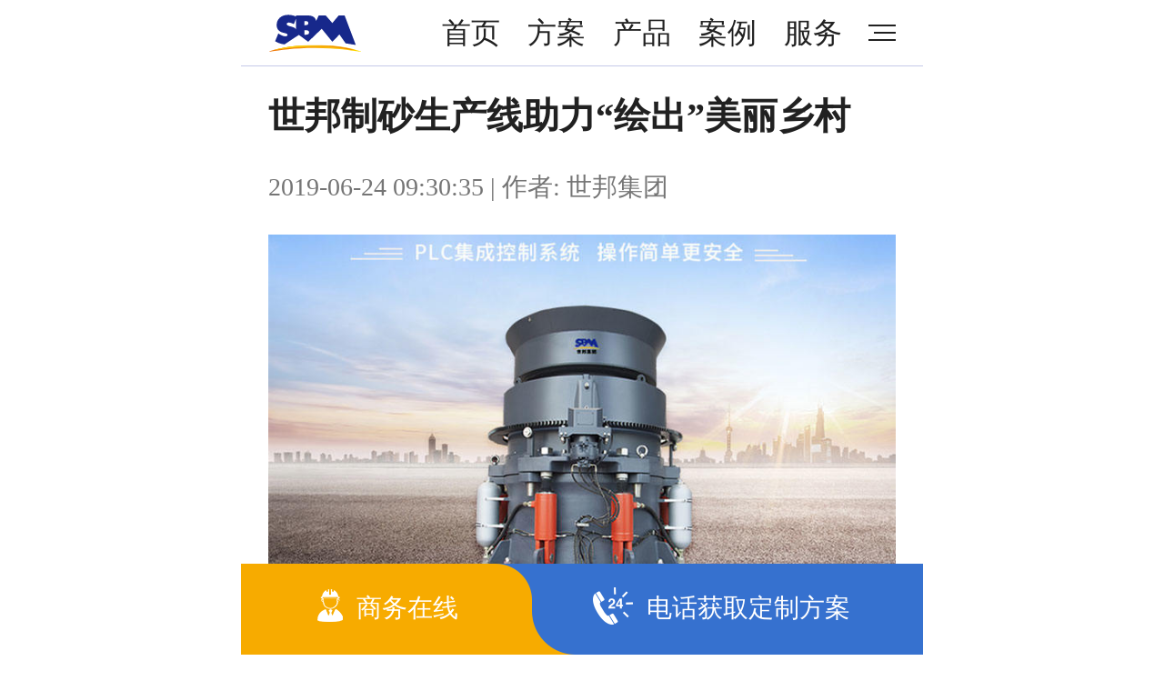

--- FILE ---
content_type: text/html
request_url: https://m.shibangchina.com/dongtai/342.html
body_size: 5908
content:
<!doctype html>
<html lang="zh_CN">
<head>
<meta http-equiv="Content-Type" content="text/html; charset=utf-8" />
<meta name="viewport" content="width=device-width,initial-scale=1,minimum-scale=1,maximum-scale=1,user-scalable=no,minimal-ui,viewport-fit=cover" />
<meta http-equiv=X-UA-Compatible content="IE=edge">
<meta name="apple-mobile-web-app-capable" content="yes" />
<meta name="apple-touch-fullscreen" content="yes" />
<meta name="applicable-device" content="mobile" />
<link rel="canonical" href="https://m.shibangchina.com/dongtai/342.html" />
<link href="/images/favicon.ico" rel="icon"  type="image/x-icon">
<title> 世邦制砂生产线助力“绘出”美丽乡村</title>
<meta name="keywords" content="制砂机,破碎机" />
<meta name="description" content="在砂石骨料大量紧缺的今天，不管是天然砂还是人工砂都大受欢迎。但是明眼人都知道，单单依靠天然砂去维持国家城镇化建设，无异于天方夜谭，因此，人工砂制砂生产线设备在砂石行业广受" />
<script type="text/javascript">!function(n){var e=n.document,t=e.documentElement,i=750,d=i/100,o="orientationchange"in n?"orientationchange":"resize",a=function(){var n=t.clientWidth||320;n>750&&(n=750);t.style.fontSize=n/d+"px"};e.addEventListener&&(n.addEventListener(o,a,!1),e.addEventListener("DOMContentLoaded",a,!1))}(window);</script>
<link rel="stylesheet" href="/skin/2019/css/style-rem.css" />
<!--360-->
<meta property="og:type" content="article"/>
<meta property="og:image" content="https://m.shibangchina.com/d/file/dongtai/2019-04-26/f6a21b3ab50baf7f64dccccc5a1498e9.jpg"/>
<meta property="og:release_date" content="2019-06-24 09:30:35"/>
<meta property="og:title" content=" 世邦制砂生产线助力“绘出”美丽乡村"/>
<meta property="og:description" content="在砂石骨料大量紧缺的今天，不管是天然砂还是人工砂都大受欢迎。但是明眼人都知道，单单依靠天然砂去维持国家城镇化建设，无异于天方夜谭，因此，人工砂制砂生产线设备在砂石行业广受"/>
<meta name="referrer" content="no-referrer-when-downgrade">
<!-- Google Tag Manager
<script>(function(w,d,s,l,i){w[l]=w[l]||[];w[l].push({'gtm.start':
new Date().getTime(),event:'gtm.js'});var f=d.getElementsByTagName(s)[0],
j=d.createElement(s),dl=l!='dataLayer'?'&l='+l:'';j.async=true;j.src=
'https://www.googletagmanager.com/gtm.js?id='+i+dl;f.parentNode.insertBefore(j,f);
})(window,document,'script','dataLayer','GTM-T9MV8R');</script> -->
<!-- End Google Tag Manager -->
<script>
var _hmt = _hmt || [];
(function() {
  var hm = document.createElement("script");
  hm.src = "https://hm.baidu.com/hm.js?896396cbedd276fbd880f3310b06d244";
  var s = document.getElementsByTagName("script")[0]; 
  s.parentNode.insertBefore(hm, s);
})();
</script>
<script>
var _hmt = _hmt || [];
(function() {
  var hm = document.createElement("script");
  hm.src = "https://hm.baidu.com/hm.js?a54889fbf1166c2ce95e09abcecb85d8";
  var s = document.getElementsByTagName("script")[0]; 
  s.parentNode.insertBefore(hm, s);
})();
</script>
<script type="text/javascript">
        window._agl = window._agl || [];
        (function () {
            _agl.push(
                ['production', '_f7L2XwGXjyszb4d1e2oxPybgD']
            );
            (function () {
                var agl = document.createElement('script');
                agl.type = 'text/javascript';
                agl.async = true;
                agl.src = 'https://fxgate.baidu.com/angelia/fcagl.js?production=_f7L2XwGXjyszb4d1e2oxPybgD';
                var s = document.getElementsByTagName('script')[0];
                s.parentNode.insertBefore(agl, s);
            })();
        })();
</script>
 <!-- 易方达SDK-->
   <!--<script type="text/javascript" src="/js/yfd/AnalysysAgent_Encrypt.min.js"></script>
   <script type="text/javascript" src="/js/yfd/AnalysysAgent_GBK.min.js"></script>
   <script type="text/javascript" src="/js/yfd/AnalysysAgent_PageViewStayTime.min.js"></script>
   <script type="text/javascript" src="/js/yfd/initSdk.js"></script>
   <script type="text/javascript" src="/js/yfd/AnalysysAgent_JS_SDK.min.js"></script>-->
   <!--易方达SDK -->
    <!-- dmt start -->
    <script type="text/javascript" src="//zlkcdn.shibangchina.com/dmt/js/dmt_js_sdk.min.js"></script>
    <script type="text/javascript" src="//zlkcdn.shibangchina.com/dmt/js/zoos_trace.js"></script>
    <script type="text/javascript" src="//zlkcdn.shibangchina.com/dmt/js/virtualid.js"></script>
    <script type="text/javascript" src="//zlkcdn.shibangchina.com/dmt/js/wechat_trace.js"></script> 
    <!-- dmt end -->
</head>
<body>
<header class="container">
<div class="row">
<div class="col-3" id="logo"><a href="/"><img class="img-fluid" src="/d/images/logo.svg" data-retina="true" alt="世邦集团logo"></a></div>
<div class="col-9" id="nav">
<ul class="show">
<li>
<a href="/">首页</a>
</li><li>
<a href="/business/">方案</a>
</li><li>
<a href="/chanpin/">产品</a>
</li><li>
<a href="/anli/">案例</a>
</li><li>
<a href="/about/service.html">服务</a>
</li><li>
<a class="cmn-toggle-switch cmn-toggle-switch__rot close" href="javascript:void(0);"><span>Menu Mobile</span></a>
</li>
</ul>
<div class="main-menu">               
<ul>
<li><a class="close" id="close" type="button" aria-label="Close"><span><img class="img-fluid" src="/skin/2019/images/nav.png" alt="导航"></span><span>导航菜单</span></a></li><li>
<a href="/">首页</a></li><li>
<a href="/business/">工艺方案</a></li><li>
<a href="/chanpin/">产品中心</a></li><li>
<a href="/anli/">客户案例</a></li><li>
<a href="/news/">新闻中心</a></li><li>
<a href="/shipin/">视频中心</a></li><li>
<a href="/wuliao/">物料加工</a></li><li>
<a href="/about/">关于我们</a></li><li>
<a href="/contact.html">联系我们</a></li><li>
<a class="close" id="close" type="button" aria-label="Close"><img class="img-fluid" src="/skin/2019/images/nav-ico.png" alt="导航"></a></li>
</ul>
</div>
</div>
</div>
</header>
<!--section class="banner"><a id="ppc_chatSeoBanner" onclick="openZoosUrl('chatwin');_hmt.push(['_trackEvent','在线客服按钮','click','商务通']);" class="talk" data-agl-cvt="1"><img class="img-fluid" src="/d/images/2019news/seo-banner.jpg" alt="世邦集团在线服务"></a></section-->
<section class="news-details">
<div class="container">
<div class="title">
<h1> 世邦制砂生产线助力“绘出”美丽乡村</h1>
<small>2019-06-24 09:30:35  |  作者: 世邦集团</small>
<!--p class="guide">摘要：在砂石骨料大量紧缺的今天，不管是天然砂还是人工砂都大受欢迎。但是明眼人都知道，单单依靠天然砂去维持国家城镇化建设，无异于天方夜谭，因此，人工砂制砂生产线设备在砂石行业广受</p-->
<img class="img-fluid lazy" data-original="/d/file/dongtai/2019-04-26/f6a21b3ab50baf7f64dccccc5a1498e9.jpg" alt=" 世邦制砂生产线助力“绘出”美丽乡村"></div>
<div class="body"><div>在砂石骨料大量紧缺的今天，不管是天然砂还是人工砂都大受欢迎。但是明眼人都知道，单单依靠天然砂去维持国家城镇化建设，无异于天方夜谭，因此，人工砂制砂生产线设备在砂石行业广受欢迎。世邦机器作为矿山设备的专家，对于制砂生产线设计的了解更是如庖丁解牛，深受各砂石骨料厂家的喜爱。</div>
<div>在工程建设进行的如火如荼的非常时期，人工制砂、水泥、砂石料以及混凝土等原料的生产制造都离不开制砂生产线，目前来看，这四大产业之间的交流和合作日渐密切，在市场需求和经济发展的洪流中逐渐融合，形成一条大河流，制砂生产线设备作为这四大行业重要机械，对于推动四大产业的交流与互通起到很好的促进作用。</div>
<div>在四大产业的相互融合的环境下，对于制砂生产线设备的也提出了越来越高的要求。前列，如今的制砂生产线设备要符合当代新设备的发展要求，加入节能、高效、环保等元素，不仅要满足市场对于制砂生产线的设备的要求，同时还要严格遵守国家对于环境方面的要求。第二，制砂生产线的<a href="https://m.shibangchina.com">制砂机</a>性能和质量需要过关，尽非常大努力满足人工制砂、水泥、砂石料以及混凝土四大产业物料的生产要求。</div>
<div>人们都说&ldquo;市场潮流引领行业发展&rdquo;，对于矿山机械行业来说更是这样，市场需求就是未来市场的发展方向。作为专业的制砂生产线制砂设备厂家，世邦机器一定紧抓市场需求，找准市场发展方向，助力&ldquo;绘出&rdquo;较美乡村。</div>
<div>&nbsp;</div></div>
<div class="footer animated" data-fadeIn><a id="ppc_chatSeoFooter" onclick="openZoosUrl('chatwin')" class="talk" data-agl-cvt="1"><img class="img-fluid lazy" data-original="/d/images/2019news/talk.jpg" alt="世邦集团在线服务"></a></div>
</div>
</section>
<section class="line"></section>
<section class="card news-list">
<div class="container">
<div class="row title animated" data-fadeIn>
<h2 class="col-6">更多资讯文献</h2>
<small class="col-6"><a href="/dongtai/">更多<i></i></a></small>
</div>
<div class="row body average animated" data-fadeIn>
<div class="animated" data-fadeIn>
<a class="row" href="/dongtai/2104.html">
<div class="col-8"><h4>流动石子破碎机多少钱一台</h4><small>2024-03-21</small></div>
<div class="col-4"><img class="img-fluid lazy" data-original="/d/file/dongtai/2024-03-21/86a110b2ffa84430de1ca2f11d9d9c5e.jpg" alt="流动石子破碎机多少钱一台"></div>
</a></div><div class="animated" data-fadeIn>
<a class="row" href="/dongtai/2099.html">
<div class="col-8"><h4>鹅卵石圆锥破碎机价格多少钱一台？</h4><small>2024-03-06</small></div>
<div class="col-4"><img class="img-fluid lazy" data-original="/d/file/dongtai/2024-03-06/5d95e908eece8626daaf8538b57b5b1a.jpg" alt="鹅卵石圆锥破碎机价格多少钱一台？"></div>
</a></div><div class="animated" data-fadeIn>
<a class="row" href="/dongtai/2098.html">
<div class="col-8"><h4>把花岗岩加工成建筑用砂用什么制砂机好</h4><small>2024-03-05</small></div>
<div class="col-4"><img class="img-fluid lazy" data-original="/d/file/dongtai/2024-03-05/158de4ba884edaab3aced80a2e57d360.jpg" alt="把花岗岩加工成建筑用砂用什么制砂机好"></div>
</a></div></div>
</div>
</section>
<section class="line"></section>
<section class="form"><div class="container">
<div class="row title animated" data-fadeIn>
<h2>专家30分钟快速答复</h2>
<small>7*24小时响应</small>
</div>
<div class="row body animated" data-fadeIn>
<script type="text/javascript" src="/js/crusher-form-m.js"></script>
</div>
</div>
</section><section class="line"></section>
<section class="common card">
<div class="container">
<div class="row title animated" data-fadeIn>
<h2 class="col-6">核心设备推荐</h2>
<small class="col-6"><a href="/chanpin/">更多<i></i></a></small>
</div>
<div class="row body advise advise-3 animated" data-fadeIn>
<div><a href="/chanpin/crusher/c6x.html"><img class="img-fluid" data-lazy="/d/images/2019product/c6x/c6x.jpg" alt="C6X系列颚式破碎机"><span>C6X系列<br>颚式破碎机</span></a></div><div><a href="/chanpin/crusher/hpt.html"><img class="img-fluid" data-lazy="/d/images/2019product/hpt/hpt.jpg" alt="HPT多缸液压圆锥破碎机"><span>HPT多缸<br>圆锥破碎机</span></a></div><div><a href="/chanpin/sand/vsi6x.html"><img class="img-fluid" data-lazy="/d/images/2019product/vsi6x/vsi6x.jpg" alt="VSI6X系列制砂机"><span>VSI6X系列<br>制砂机</span></a></div><div><a href="/chanpin/crusher/ci5x.html"><img class="img-fluid" data-lazy="/d/images/2019product/ci5x/ci5x.jpg" alt="CI5X系列反击式破碎机"><span>CI5X系列<br>反击式破碎机</span></a></div><div><a href="/chanpin/sand/vu.html"><img class="img-fluid" data-lazy="/d/images/2019product/vu/vu.jpg" alt="塔楼干法制砂成套系统"><span>塔楼干法制砂<br>成套系统</span></a></div><div><a href="/chanpin/mobile/klun.html"><img class="img-fluid" data-lazy="/d/images/2019product/klun/klun.jpg" alt="K系列轮胎移动破碎站"><span>K系列<br>移动破碎站</span></a></div><div><a href="/chanpin/mill/mtw.html"><img class="img-fluid" data-lazy="/d/images/2019product/mtw/mtw.jpg" alt="MTW欧版梯形磨粉机(雷蒙磨升级产品)"><span>MTW欧版<br>梯形磨粉机</span></a></div><div><a href="/chanpin/mill/lm.html"><img class="img-fluid" data-lazy="/d/images/2019product/lm/lm.jpg" alt="LM立式磨粉机"><span>LM系列<br>立式磨粉机</span></a></div><div><a href="/chanpin/mill/scm.html"><img class="img-fluid" data-lazy="/d/images/2019product/scm/scm.jpg" alt="SCM超细磨粉机"><span>SCM系列<br>超细磨粉机</span></a></div></div>
</div>
</section>
<section class="line"></section>
<section class="material-service">
<div class="container">
<div class="title animated" data-fadeIn><h2>世邦集团全方位服务</h2></div>
<div class="body animated" data-fadeIn>
<img class="lazy" data-original="/d/images/2019material/service.jpg" alt="世邦集团服务内容">
</div>
</div>
</section>
<section class="line"></section>
<!--article class="conversion">
<div class="average">
<div class="container">
<div class="row">
<div class="col"><a id="ppc_phoneFooter" href="tel:021-58381996" data-agl-cvt="2"><div class="phone"><i></i><span>电话咨询</span></div></a></div>
<div class="col"><a id="ppc_chatFooter" onclick="openZoosUrl('chatwin')" class="talk" data-agl-cvt="1"><div class="chat"><i></i><span>在线报价</span></div></a></div>
</div>
</div>
</div>
</article-->

<article class="conversion">
<div class="average">
<div class="container">
<div class="row">
<div class="col-5"><a id="ppc_chatFooter" onclick="openZoosUrl('chatwin')" class="talk" data-agl-cvt="1"><div class="chat"><i></i><span>商务在线</span></div></a></div>
<div class="col-7"><a id="ppc_phoneFooter" href="tel:021-58381996" data-agl-cvt="2"><div class="phone"><i></i><span>电话获取定制方案</span></div></a></div>
</div>
</div>
</div>
</article>

<section class="line"></section>
<footer>
<div class="container">
<div class="row">
<div class="col">24小时销售热线：021-58381996</div>
</div>
<div class="copy"><a href="https://beian.miit.gov.cn" target="_blank" rel="nofollow">沪ICP备06053530号-1</a> &copy; 世邦工业科技集团股份有限公司 版权所有</div>
</div>
</footer>
<script type="text/javascript" src="/skin/2019/js/jquery.min.js"></script>
<script type="text/javascript" src="/skin/2019/js/jquery.lazyload.js"></script>
<script type="text/javascript" src="/skin/2019/js/slick.min.js"></script>
<script type="text/javascript" src="/skin/2019/js/swiper-6.8.4.min.js"></script>
<script type="text/javascript" src="/skin/2019/js/script.js"></script>
<script type="text/javascript" src="/skin/2019/js/ScrollTrigger.min.js"></script>
<script type = "text/javascript">
var trigger = new ScrollTrigger.default();
trigger.add('[data-fadeIn]', {
    once: true, 
    offset: {
        element: {y: 150}
    },
    toggle: {
		class: {
               in: ['fadeIn'],
               out: ['fadeOut']
           }
    }
});
trigger.add('[data-fadeInUp]', {
    once: true, 
    offset: {
        element: {y: 150}
    },
    toggle: {
		class: {
               in: ['fadeInUp'],
               out: ['fadeOut']
           }
    }
});
</script>
<!-- Google Tag Manager (noscript)
<noscript><iframe src="https://www.googletagmanager.com/ns.html?id=GTM-T9MV8R" height="0" width="0" style="display:none;visibility:hidden"></iframe></noscript> -->
<!-- End Google Tag Manager (noscript) -->
<!-- 360 -->
<script>
(function(b,a,e,h,f,c,g,s){b[h]=b[h]||function(){(b[h].c=b[h].c||[]).push(arguments)};
b[h].s=!!c;g=a.getElementsByTagName(e)[0];s=a.createElement(e);
s.src="//s.union.360.cn/"+f+".js";s.defer=!0;s.async=!0;g.parentNode.insertBefore(s,g)
})(window,document,"script","_qha",327771,false);
</script>
<!-- End 360 -->
<script>
(function(para) {
    var p = para.sdk_url, n = 'huoYan', w = window, d = document, s = 'script',x = null,y = null;
    if(typeof(w['huoyanDataAnalytic']) !== 'undefined') {return false;}
    w['huoyanDataAnalytic'] = n;
    w[n] = w[n] || function(a) {return function() {(w[n]._q = w[n]._q || []).push([a, arguments]);}};
    w[n]['quick'] = w[n].call(null, 'quick');
    w[n]['search'] = w[n].call(null, 'search');
    x = d.createElement(s), y = d.getElementsByTagName(s)[0];x.async = 1;x.src = p;w[n].para = para;y.parentNode.insertBefore(x, y);
    })({
    sdk_url: 'https://identify.tankeai.com/assets/js/identify.js',
    server_url: 'https://identify.tankeai.com'
});
var g_huoyan_opt = {
    site_id : 220,
    user_company:107
};
huoYan.quick('autoTrack',g_huoyan_opt);
</script>
<script type="text/javascript">
			d=document.domain;c=location.search;tags = document.getElementsByTagName("a");for(var i=0;i<tags.length;i++){if(tags[i].href.indexOf('?')==-1 && tags[i].href.indexOf(d)>-1){tags[i].href=tags[i].href+c;}}
</script>
<script src="/common.js"></script>
</body>
</html>

--- FILE ---
content_type: application/javascript
request_url: https://zlkcdn.shibangchina.com/dmt/js/zoos_trace.js
body_size: 630
content:
var cookie_value = getCookie('virtual_id');

if(cookie_value){
	var LR_userdata=`{virtual_id:${cookie_value}}`;
	console.log(LR_userdata);
}


function getCookie(cookie_name) {
    var allcookies = document.cookie;
    var cookie_pos = allcookies.indexOf(cookie_name);
    if (cookie_pos != -1) {
        cookie_pos = cookie_pos + cookie_name.length + 1; 
        var cookie_end = allcookies.indexOf(";", cookie_pos);
        if (cookie_end == -1) {
            cookie_end = allcookies.length;
        }
        var value = unescape(allcookies.substring(cookie_pos, cookie_end)); 
    }
    return value;
}



--- FILE ---
content_type: application/javascript
request_url: https://zlkcdn.shibangchina.com/dmt/js/wechat_trace.js
body_size: 1590
content:
// (function () {
//    var ie = !!(window.attachEvent && !window.opera);
//    var wk = /webkit\/(\d+)/i.test(navigator.userAgent) && (RegExp.$1 < 525);
//    var fn = [];
//    var run = function () { for (var i = 0; i < fn.length; i++) fn[i](); };
//    var d = document;
//    d.ready = function (f) {
//       if (!ie && !wk && d.addEventListener)
//       return d.addEventListener('DOMContentLoaded', f, false);
//       if (fn.push(f) > 1) return;
//       if (ie)
//          (function () {
//             try { d.documentElement.doScroll('left'); run(); }
//             catch (err) { setTimeout(arguments.callee, 0); }
//          })();
//       else if (wk)
//       var t = setInterval(function () {
//          if (/^(loaded|complete)$/.test(d.readyState))
//          clearInterval(t), run();
//       }, 0);
//    };
// })();

// document.ready(function(){
//    function GetRequest() {
//     const url = location.search; //获取url中"?"符后的字符串
//     const theRequest = new Object();
//     if (url.indexOf("?") != -1) {
//       // 从第一位开始截取，将问号去掉
//       const str = url.substr(1);
//       // 以& 为标志分割参数
//       const strs = str.split("&");
//       for(let i = 0; i < strs.length; i ++) {
//         theRequest[strs[i].split("=")[0]]=(strs[i].split("=")[1]);
//       }
//     }
//     return theRequest;
//   }
//   function isWechart(){
//     const ua = window.navigator.userAgent.toLowerCase()
//     if(ua.match(/MicroMessenge/i) == 'micromessenge'){
//       return true
//     } else {
//       return false
//     }
//   }
//   function urlEncode(str) {
//     str = (str + '').toString();
//     return encodeURIComponent(str)
//     .replace(/!/g, '%21')
//     .replace(/'/g, '%27')
//     .replace(/\(/g, '%28')
//     .replace(/\)/g, '%29')
//     .replace(/\*/g, '%2A')
//     .replace(/%20/g, '+');
//   }

//   function setOpenId() {
//     const pageParams = GetRequest();
//     if(!pageParams.code){ // code为空
//       const redirect = urlEncode(window.location.href);
//       window.location.href = `https://open.weixin.qq.com/connect/oauth2/authorize?appid=wxbc7bd523b01358d5&redirect_uri=${redirect}&response_type=code&scope=snsapi_base&state=123#wechat_redirect`;
//     } else {
//       $.ajax({
//         type: 'GET',
//         url: `https://dmtzz.shibangchina.com/wx/openid?code=${pageParams.code}`,
//         async:false,
//         success: function(res) {
//           console.log(res);
//           if(res.errcode === 0) {
//             localStorage.setItem('openid', res.data.openid);
//             $("meta[name='openid']").attr('content', res.data.openid);
//           }
//         }
//       })
//     }
//   }
//   function generateMeta(name,content){
//     var meta;
//     if(document.all){
//       if(name != null && name != ""){
//         meta = document.createElement('<meta name="' + name + '">');//IE代码
//       }else{
//         meta = document.createElement('<meta');//IE代码
//       }
//     }else{
//       meta = document.createElement('meta'); //其他
//       if(name != null && name != ""){
//         meta.name = name;
//       }
//     }
//     if(content != null && content != ""){
//       meta.content = content;
//     }
//     return meta;
//   };

//   let headTag = document.getElementsByTagName('head')[0];
//   let nameMeta = generateMeta('wxid','wxbc7bd523b01358d5');
//   let idMeta = generateMeta('openid');
//   headTag.append(nameMeta);
//   headTag.append(idMeta);


//   if (isWechart()) {
//     let openId = localStorage.getItem('openid');
//     if(!!openId){
//       // 本地有openid
//       $("meta[name='openid']").attr('content',openId);
//     }else{
//       // 本地没有openid
//       setOpenId();
//     }
//   }
// });



--- FILE ---
content_type: image/svg+xml
request_url: https://m.shibangchina.com/d/images/logo.svg
body_size: 16939
content:
<?xml version="1.0" encoding="utf-8"?>
<!-- Generator: Adobe Illustrator 18.1.1, SVG Export Plug-In . SVG Version: 6.00 Build 0)  -->
<svg version="1.0" id="图层_1" xmlns="http://www.w3.org/2000/svg" xmlns:xlink="http://www.w3.org/1999/xlink" x="0px" y="0px"
	 viewBox="0 0 841.9 401" enable-background="new 0 0 841.9 401" xml:space="preserve">
<g id="新logo">
	<path fill="#17288B" d="M292.6,216.4l73.7,53.9l107-101.8l84.1,101.8l56.3-57.1l48.5,69.1l80.8,13.2L654.7,64.2h-47l-50.3,59.4
		l-52.1-59.4h-55.3L429,106.5c-0.1-0.1-4.6-42.3-60.8-42.3H269v7.9c-7.5-3.3-15-5.9-22.4-7.9c-12.3-3.3-24.8-5-37.5-5
		c-27.6,0-49.9,7.5-66.9,22.4c-17,14.9-25.5,34.2-25.5,58c0,15.3,4.4,28.1,13.1,38.4c8.8,10.3,21.4,17.4,37.9,21.4
		c2.8,0.6,6.7,1.5,11.8,2.6c15.6,3.2,23.4,7.9,23.4,14c0,3.5-1.6,6.3-4.7,8.4c-3.1,2.1-7.4,3.1-12.8,3.1c-7.8,0-16.1-1.8-25-5.5
		c-8.9-3.7-19.1-9.5-30.4-17.4l-25.4,61.9c14.5,8.3,29,14.5,43.5,18.6c10.3,2.9,20.6,4.8,30.9,5.6L292.6,216.4z M336.6,108.4h10.6
		c6.5,0,11.5,1.3,15,4c3.4,2.7,5.1,6.5,5.1,11.7c0,5.1-1.7,9-5.1,11.7c-3.4,2.7-8.4,4.1-15,4.1h-10.6V108.4z M335.9,179.8h13.2
		c7.9,0,14,1.5,18.2,4.5c4.3,3,6.4,7.4,6.4,13.1c0,5.6-2.1,9.9-6.4,13c-4.3,3.1-10.3,4.6-18.2,4.6h-13.2V179.8z M196.1,130.4
		c0-3.3,2.1-6,5.1-7.8c3-1.9,7.3-2.8,12.8-2.8c7.2,0,14.1,2.1,21.8,5.1c7.7,3,9.3,3.5,17,7.2L269,91.9v81.1
		c-3.8-14.8-38.2-21.8-41.7-22.6C201.2,144.6,196.1,136.6,196.1,130.4"/>
	<g>
		<g>
			<defs>
				<path id="SVGID_36_" d="M64.1,344c-8.8,3.1-11.5,4.5,12.2,1c59.5-8.8,172.8-27,344.4-27c171.6,0,294,20.8,351.7,29.5
					c1.7,0.3,10,1.6,11.6,1c2.3-0.9-1.1-2.6-2.5-3.1c-87.5-31.6-219.8-50.2-360.7-50.2C282,295.3,151.6,313.3,64.1,344"/>
			</defs>
			<clipPath id="SVGID_1_">
				<use xlink:href="#SVGID_36_"  overflow="visible"/>
			</clipPath>
			
				<linearGradient id="SVGID_2_" gradientUnits="userSpaceOnUse" x1="-6665.4297" y1="7366.7197" x2="-6664.4297" y2="7366.7197" gradientTransform="matrix(-727.0022 0 0 727.0022 -4844997.5 -5355299)">
				<stop  offset="0" style="stop-color:#FFE100"/>
				<stop  offset="0.2083" style="stop-color:#FCCA00"/>
				<stop  offset="0.7525" style="stop-color:#F18800"/>
				<stop  offset="1" style="stop-color:#ED6A00"/>
			</linearGradient>
			<rect x="52.6" y="295.3" clip-path="url(#SVGID_1_)" fill="url(#SVGID_2_)" width="733.6" height="53.9"/>
		</g>
		<g>
			<defs>
				<rect id="SVGID_39_" x="-6203.4" y="-6356.7" width="14173.2" height="14173.2"/>
			</defs>
			<clipPath id="SVGID_3_">
				<use xlink:href="#SVGID_39_"  overflow="visible"/>
			</clipPath>
			<g opacity="0.58" clip-path="url(#SVGID_3_)">
				<g>
					<defs>
						<rect id="SVGID_41_" x="65.5" y="295.7" width="683.2" height="48.2"/>
					</defs>
					<clipPath id="SVGID_4_">
						<use xlink:href="#SVGID_41_"  overflow="visible"/>
					</clipPath>
					<g clip-path="url(#SVGID_4_)">
						<defs>
							<path id="SVGID_43_" d="M65.5,343.9c83.3-28.9,205.3-46.6,336.9-48.1c130.4-1.5,255.7,13.1,346.3,39.6
								c-62.6-8.9-183.1-27.1-344.3-25.3C234.2,312.1,124.2,334.2,65.5,343.9"/>
						</defs>
						<clipPath id="SVGID_5_">
							<use xlink:href="#SVGID_43_"  overflow="visible"/>
						</clipPath>
						<defs>
							<filter id="Adobe_OpacityMaskFilter" filterUnits="userSpaceOnUse" x="63.6" y="267.9" width="687" height="102.4">
								<feColorMatrix  type="matrix" values="1 0 0 0 0  0 1 0 0 0  0 0 1 0 0  0 0 0 1 0"/>
							</filter>
						</defs>
						<mask maskUnits="userSpaceOnUse" x="63.6" y="267.9" width="687" height="102.4" id="SVGID_6_">
							<g filter="url(#Adobe_OpacityMaskFilter)">
								
									<linearGradient id="SVGID_7_" gradientUnits="userSpaceOnUse" x1="-6665.4448" y1="7365.4185" x2="-6664.4448" y2="7365.4185" gradientTransform="matrix(-682.4641 26.4325 -26.4325 -682.4641 -4353492.5 5203124)">
									<stop  offset="0" style="stop-color:#000000"/>
									<stop  offset="6.938338e-002" style="stop-color:#1F1F1F"/>
									<stop  offset="0.214" style="stop-color:#595959"/>
									<stop  offset="0.3586" style="stop-color:#8C8C8C"/>
									<stop  offset="0.4996" style="stop-color:#B5B5B5"/>
									<stop  offset="0.6365" style="stop-color:#D5D5D5"/>
									<stop  offset="0.7679" style="stop-color:#ECECEC"/>
									<stop  offset="0.8917" style="stop-color:#FAFAFA"/>
									<stop  offset="1" style="stop-color:#FFFFFF"/>
								</linearGradient>
								<polygon clip-path="url(#SVGID_5_)" fill="url(#SVGID_7_)" points="747.7,267.9 63.6,294.4 66.6,370.3 750.6,343.8 								
									"/>
							</g>
						</mask>
						
							<linearGradient id="SVGID_8_" gradientUnits="userSpaceOnUse" x1="-6665.4443" y1="7365.4185" x2="-6664.4448" y2="7365.4185" gradientTransform="matrix(-682.4641 26.4325 -26.4325 -682.4641 -4353492.5 5203124)">
							<stop  offset="0" style="stop-color:#FFFFFF"/>
							<stop  offset="0.1423" style="stop-color:#FEEFD3"/>
							<stop  offset="0.298" style="stop-color:#FDDEA4"/>
							<stop  offset="0.4523" style="stop-color:#FBCF7C"/>
							<stop  offset="0.6021" style="stop-color:#FAC45C"/>
							<stop  offset="0.746" style="stop-color:#F9BD44"/>
							<stop  offset="0.8815" style="stop-color:#F8B833"/>
							<stop  offset="1" style="stop-color:#F8B62D"/>
						</linearGradient>
						<polygon clip-path="url(#SVGID_5_)" mask="url(#SVGID_6_)" fill="url(#SVGID_8_)" points="747.7,267.9 63.6,294.4 66.6,370.3 
							750.6,343.8 						"/>
					</g>
				</g>
			</g>
		</g>
		<g>
			<defs>
				<path id="SVGID_48_" d="M403.3,297.1c-131.4,1.1-253.8,18.3-338.2,46.8c88.5-22.4,205.3-35.8,329.5-36.8
					c100.5-0.8,197.7,6.5,280.3,20.5c29.5,3.7,54.1,7.4,73.2,10.2C661.5,311.9,542,297,416.3,297C412,297,407.7,297.1,403.3,297.1"
					/>
			</defs>
			<clipPath id="SVGID_9_">
				<use xlink:href="#SVGID_48_"  overflow="visible"/>
			</clipPath>
			
				<linearGradient id="SVGID_10_" gradientUnits="userSpaceOnUse" x1="-6663.7935" y1="7365.1206" x2="-6662.7935" y2="7365.1206" gradientTransform="matrix(460.636 0 0 -460.636 3069850 3392960.25)">
				<stop  offset="0" style="stop-color:#FFE100"/>
				<stop  offset="1" style="stop-color:#ED6A00"/>
			</linearGradient>
			<rect x="65.2" y="297" clip-path="url(#SVGID_9_)" fill="url(#SVGID_10_)" width="682.9" height="46.9"/>
		</g>
		<g>
			<defs>
				<path id="SVGID_51_" d="M358.2,305.9c-42.1,1.3-83.8,4.2-123.9,8.5c-56.1,6-110,14.9-160.3,26.4
					c47.2-10.2,100.8-19.1,160.9-25.5c44.9-4.8,91.2-8,137.6-9.4c11.2-0.3,22.3-0.6,33.5-0.7C390,305.2,374,305.5,358.2,305.9"/>
			</defs>
			<clipPath id="SVGID_11_">
				<use xlink:href="#SVGID_51_"  overflow="visible"/>
			</clipPath>
			<defs>
				<filter id="Adobe_OpacityMaskFilter_1_" filterUnits="userSpaceOnUse" x="70.2" y="270.4" width="339.4" height="105.1">
					<feColorMatrix  type="matrix" values="1 0 0 0 0  0 1 0 0 0  0 0 1 0 0  0 0 0 1 0"/>
				</filter>
			</defs>
			<mask maskUnits="userSpaceOnUse" x="70.2" y="270.4" width="339.4" height="105.1" id="SVGID_12_">
				<g filter="url(#Adobe_OpacityMaskFilter_1_)">
					
						<linearGradient id="SVGID_13_" gradientUnits="userSpaceOnUse" x1="-6666.0269" y1="7365.1846" x2="-6665.0269" y2="7365.1846" gradientTransform="matrix(-332.0108 35.107 -57.5624 -544.6796 -1788829.125 4245995.5)">
						<stop  offset="0" style="stop-color:#000000"/>
						<stop  offset="2.135582e-003" style="stop-color:#010101"/>
						<stop  offset="9.208959e-002" style="stop-color:#333333"/>
						<stop  offset="0.1811" style="stop-color:#5C5C5C"/>
						<stop  offset="0.2675" style="stop-color:#7C7C7C"/>
						<stop  offset="0.3504" style="stop-color:#939393"/>
						<stop  offset="0.4286" style="stop-color:#A1A1A1"/>
						<stop  offset="0.497" style="stop-color:#A6A6A6"/>
						<stop  offset="0.5713" style="stop-color:#949494"/>
						<stop  offset="0.7201" style="stop-color:#656565"/>
						<stop  offset="0.9279" style="stop-color:#1B1B1B"/>
						<stop  offset="1" style="stop-color:#000000"/>
					</linearGradient>
					<polygon clip-path="url(#SVGID_11_)" fill="url(#SVGID_13_)" points="402.2,270.4 70.2,305.5 77.6,375.5 409.6,340.4 					"/>
				</g>
			</mask>
			
				<linearGradient id="SVGID_14_" gradientUnits="userSpaceOnUse" x1="-6666.0269" y1="7365.1846" x2="-6665.0269" y2="7365.1846" gradientTransform="matrix(-332.0108 35.107 -57.5624 -544.6796 -1788829.125 4245995.5)">
				<stop  offset="0" style="stop-color:#FFFFFF"/>
				<stop  offset="0.497" style="stop-color:#FFFFFF"/>
				<stop  offset="1" style="stop-color:#FFFFFF"/>
			</linearGradient>
			<polygon clip-path="url(#SVGID_11_)" mask="url(#SVGID_12_)" fill="url(#SVGID_14_)" points="402.2,270.4 70.2,305.5 77.6,375.5 
				409.6,340.4 			"/>
		</g>
		<g>
			<defs>
				<path id="SVGID_56_" d="M510.9,301c43.9,2.3,86.9,6.8,127.8,13.3c54.9,8.7,102.4,20.4,143.3,33.5
					c-43.3-14.8-91.2-26.5-142.4-34.5c-36.6-5.9-75.3-9.9-115.1-12c-15-0.8-30.1-1.3-45.4-1.6C489.8,300,500.4,300.4,510.9,301"/>
			</defs>
			<clipPath id="SVGID_15_">
				<use xlink:href="#SVGID_56_"  overflow="visible"/>
			</clipPath>
			<defs>
				<filter id="Adobe_OpacityMaskFilter_2_" filterUnits="userSpaceOnUse" x="470.6" y="245.7" width="320" height="156">
					<feColorMatrix  type="matrix" values="1 0 0 0 0  0 1 0 0 0  0 0 1 0 0  0 0 0 1 0"/>
				</filter>
			</defs>
			<mask maskUnits="userSpaceOnUse" x="470.6" y="245.7" width="320" height="156" id="SVGID_16_">
				<g filter="url(#Adobe_OpacityMaskFilter_2_)">
					
						<linearGradient id="SVGID_17_" gradientUnits="userSpaceOnUse" x1="-6663.0483" y1="7365.542" x2="-6662.0483" y2="7365.542" gradientTransform="matrix(301.5072 55.5305 118.1001 -640.9473 1139565.625 5091222.5)">
						<stop  offset="0" style="stop-color:#000000"/>
						<stop  offset="3.448104e-002" style="stop-color:#1F1F1F"/>
						<stop  offset="0.1064" style="stop-color:#595959"/>
						<stop  offset="0.1782" style="stop-color:#8C8C8C"/>
						<stop  offset="0.2483" style="stop-color:#B5B5B5"/>
						<stop  offset="0.3163" style="stop-color:#D5D5D5"/>
						<stop  offset="0.3816" style="stop-color:#ECECEC"/>
						<stop  offset="0.4432" style="stop-color:#FAFAFA"/>
						<stop  offset="0.497" style="stop-color:#FFFFFF"/>
						<stop  offset="0.5484" style="stop-color:#EDEDED"/>
						<stop  offset="0.6515" style="stop-color:#BFBFBF"/>
						<stop  offset="0.7969" style="stop-color:#737373"/>
						<stop  offset="0.9774" style="stop-color:#0D0D0D"/>
						<stop  offset="1" style="stop-color:#000000"/>
					</linearGradient>
					<polygon clip-path="url(#SVGID_15_)" fill="url(#SVGID_17_)" points="489.1,245.7 790.6,301.2 772.1,401.8 470.6,346.2 					
						"/>
				</g>
			</mask>
			
				<linearGradient id="SVGID_18_" gradientUnits="userSpaceOnUse" x1="-6663.0483" y1="7365.542" x2="-6662.0483" y2="7365.542" gradientTransform="matrix(301.5072 55.5305 118.1001 -640.9473 1139565.625 5091222.5)">
				<stop  offset="0" style="stop-color:#FFFFFF"/>
				<stop  offset="0.497" style="stop-color:#FFFFFF"/>
				<stop  offset="1" style="stop-color:#FFFFFF"/>
			</linearGradient>
			<polygon clip-path="url(#SVGID_15_)" mask="url(#SVGID_16_)" fill="url(#SVGID_18_)" points="489.1,245.7 790.6,301.2 
				772.1,401.8 470.6,346.2 			"/>
		</g>
		<g>
			<defs>
				<path id="SVGID_61_" d="M219.2,327.4c70.8-7.2,163.9-12,272.3-8.3c105.3,3.5,193.4,12.8,257.9,24.5
					c-68.7-14.4-159.9-23.4-257-26.7c-22.3-0.8-44.6-1.1-66.7-1.1C351.3,315.8,279.8,320,219.2,327.4"/>
			</defs>
			<clipPath id="SVGID_19_">
				<use xlink:href="#SVGID_61_"  overflow="visible"/>
			</clipPath>
			<defs>
				<filter id="Adobe_OpacityMaskFilter_3_" filterUnits="userSpaceOnUse" x="216" y="255.1" width="536.6" height="148.8">
					<feColorMatrix  type="matrix" values="1 0 0 0 0  0 1 0 0 0  0 0 1 0 0  0 0 0 1 0"/>
				</filter>
			</defs>
			<mask maskUnits="userSpaceOnUse" x="216" y="255.1" width="536.6" height="148.8" id="SVGID_20_">
				<g filter="url(#Adobe_OpacityMaskFilter_3_)">
					
						<linearGradient id="SVGID_21_" gradientUnits="userSpaceOnUse" x1="-6665.7593" y1="7365.2905" x2="-6664.7593" y2="7365.2905" gradientTransform="matrix(-525.0899 -60.5206 55.1282 -478.291 -3905410.5 3119696.25)">
						<stop  offset="0" style="stop-color:#FFFFFF"/>
						<stop  offset="1" style="stop-color:#000000"/>
					</linearGradient>
					<polygon clip-path="url(#SVGID_19_)" fill="url(#SVGID_21_)" points="752.6,315.8 226.2,255.1 216,343.2 742.5,403.9 					"/>
				</g>
			</mask>
			
				<linearGradient id="SVGID_22_" gradientUnits="userSpaceOnUse" x1="-6665.7588" y1="7365.2905" x2="-6664.7588" y2="7365.2905" gradientTransform="matrix(-525.0898 -60.5206 55.1282 -478.291 -3905409.75 3119696.25)">
				<stop  offset="0" style="stop-color:#EA5514"/>
				<stop  offset="1" style="stop-color:#FFFFFF"/>
			</linearGradient>
			<polygon clip-path="url(#SVGID_19_)" mask="url(#SVGID_20_)" fill="url(#SVGID_22_)" points="752.6,315.8 226.2,255.1 216,343.2 
				742.5,403.9 			"/>
		</g>
		<g>
			<defs>
				<path id="SVGID_66_" d="M301.4,320.8c67.1-5.3,153.6-7.7,250.6-1.4c57.3,3.8,107.5,10,150.1,17.2c9.7,1.3,18.8,2.6,27.3,3.8
					c-50-10.7-110.3-18.9-175.7-23.1c-35.3-2.3-71-3.5-105.9-3.5C396.1,313.9,346.1,316.3,301.4,320.8"/>
			</defs>
			<clipPath id="SVGID_23_">
				<use xlink:href="#SVGID_66_"  overflow="visible"/>
			</clipPath>
			<defs>
				<filter id="Adobe_OpacityMaskFilter_4_" filterUnits="userSpaceOnUse" x="295.5" y="221.2" width="439.7" height="211.2">
					<feColorMatrix  type="matrix" values="1 0 0 0 0  0 1 0 0 0  0 0 1 0 0  0 0 0 1 0"/>
				</filter>
			</defs>
			<mask maskUnits="userSpaceOnUse" x="295.5" y="221.2" width="439.7" height="211.2" id="SVGID_24_">
				<g filter="url(#Adobe_OpacityMaskFilter_4_)">
					
						<linearGradient id="SVGID_25_" gradientUnits="userSpaceOnUse" x1="-6665.9673" y1="7365.3877" x2="-6664.9673" y2="7365.3877" gradientTransform="matrix(-457.2806 -103.2221 103.2221 -457.2806 -3807720.5 2680357.5)">
						<stop  offset="0" style="stop-color:#CFCFCF"/>
						<stop  offset="1" style="stop-color:#000000"/>
					</linearGradient>
					<polygon clip-path="url(#SVGID_23_)" fill="url(#SVGID_25_)" points="735.2,314.4 322.1,221.2 295.5,339.2 708.5,432.4 					
						"/>
				</g>
			</mask>
			
				<linearGradient id="SVGID_26_" gradientUnits="userSpaceOnUse" x1="-6665.9673" y1="7365.3887" x2="-6664.9673" y2="7365.3887" gradientTransform="matrix(-457.2806 -103.2221 103.2221 -457.2806 -3807720.75 2680358)">
				<stop  offset="0" style="stop-color:#FFFFFF"/>
				<stop  offset="1" style="stop-color:#FFFFFF"/>
			</linearGradient>
			<polygon clip-path="url(#SVGID_23_)" mask="url(#SVGID_24_)" fill="url(#SVGID_26_)" points="735.2,314.4 322.1,221.2 
				295.5,339.2 708.5,432.4 			"/>
		</g>
	</g>
	
		<text transform="matrix(1.0997 0 0 1 148.3627 459.3897)" display="none" font-family="'NotoSansHans-Black-GBpc-EUC-H'" font-size="115.9068" letter-spacing="9.1">世邦集团</text>
	<g display="none">
		<path display="inline" d="M203.2,437.4v-33.5h-13.9v44.6h80.3v16.3H170v-61h-14.6v-16.2H170v-23.8h19.2v23.8h13.9v-26.2h18.5v26.2
			h13.8v-25.2h19.5v25.2h14.7v16.2h-14.7v33.5H203.2z M221.7,403.9V422h13.8v-18.1H221.7z"/>
		<path display="inline" d="M332.8,413.3c-0.1,3-0.3,5.9-0.5,8.9h19.5v15.5h-22.1c-3.3,12.7-9.7,24.6-22.1,34
			c-3.4-3.6-10.7-9.3-15.4-11.8c8.9-6.4,14.4-13.9,17.6-22.1h-19.5v-15.5h23.3c0.4-2.9,0.6-5.9,0.8-8.9h-19.6v-14.7h19.8V390h-21.9
			v-15.5h21.9v-13.7h18.4v13.7h18.4V390h-18.4v8.6h15.9v14.7H332.8z M394.8,408.7c11,10.1,12.6,19.4,12.6,26.8
			c0,9.4-2.5,15.3-8,18.5c-2.8,1.7-6,2.8-9.7,3.2c-2.9,0.3-6.8,0.5-10.7,0.3c-0.1-4.6-1.9-11.8-4.8-16.5c2.9,0.2,5.1,0.3,7,0.2
			c1.8,0,3.7-0.2,5.1-0.9c2.3-1,3.2-3.2,3.2-7.1c0-5.9-2.9-14-13.3-22.5c3.4-7.7,7.5-18.9,10.6-27.8h-13v87.4h-18.4V367.6h54.8
			C410.2,367.6,398.7,399,394.8,408.7z"/>
		<path display="inline" d="M514.3,446.1c10.3,4.3,22.7,7.9,34.3,10.1c-3.8,3.2-8.9,9.5-11.5,13.4c-14-3.5-28.7-9.7-40.8-17.2v17.7
			h-18.5V453c-12.2,7.4-27.4,13.4-41.6,16.9c-2.7-4.1-7.9-10.3-11.7-13.8c12.2-2.1,25.4-5.7,36.2-10.1h-31.4v-13.2h48.4v-4h18.5v4
			h49.1v13.2H514.3z M443.1,398.2c-1.4,1.2-2.9,2.3-4.5,3.4c-2.9-3.6-8.8-8.9-12.9-11.2c14.3-8.8,24.6-20.3,30.6-30.3l18.7,3.4
			c-1.7,2.5-3.4,5-5.2,7.4h15.8c-0.9-2.4-1.9-4.9-2.9-7.1l16.7-4.2c1.9,3.4,4,7.7,5.4,11.2h35.1v12.8h-37.7v3.1h31.7v10.7h-31.7v3
			h31.7v10.7h-31.7v3.2h40.2v12.6h-80.8v2.8h-18.4V398.2z M484.4,383.6h-22.9v3.1h22.9V383.6z M484.4,397.4h-22.9v3h22.9V397.4z
			 M484.4,411.1h-22.9v3.2h22.9V411.1z"/>
		<path display="inline" d="M680.4,364.3v106.2h-20.1v-3.7h-71.5v3.7h-19.1V364.3H680.4z M660.3,451.7v-72h-71.5v50
			c9.9-4.5,21-11.9,30.1-21.2h-26.4v-14.7h34v-11.4h17.8v11.4h13v14.7h-13V434c0,7.1-1.1,11-6.1,13.4c-4.8,2.4-10.8,2.8-18.6,2.8
			c-0.8-4.4-3.4-10.9-5.7-15c4.1,0.2,8.9,0.2,10.6,0.1c1.5,0,2-0.3,2-1.6v-9.5c-8.5,7.2-18,13.1-26.5,17c-2.3-3-7.3-8.2-11.2-11.2
			v21.7H660.3z"/>
	</g>
</g>
</svg>


--- FILE ---
content_type: application/javascript
request_url: https://m.shibangchina.com/js/crusher-form-m.js
body_size: 1155
content:
document.writeln("<form action=\"https://inquiry.shibangchina.com/updata_ppc.php\" class=\"form2020\" method=\"post\" name=\"feedback\" autocomplete=\"off\">");
document.writeln("<div class=\"title\"><div class=\"option\"><span class=\"active\">砂石</span><span>磨粉</span></div><input class=\"control\" id=\"title\" name=\"title\" value=\"砂石\" type=\"hidden\"></div>");
document.writeln("<div class=\"name\"><label for=\"name\" class=\"required\">*</label><input class=\"control\" id=\"name\" name=\"name\" placeholder=\"姓名\" required=\"required\" type=\"text\"></div>");
document.writeln("<div class=\"phone\"><label for=\"phone\" class=\"required\">*</label><input class=\"control\" id=\"phone\" name=\"phone\" placeholder=\"电话\" required=\"required\" type=\"text\"></div>");
document.writeln("<div class=\"other-contact null\">");
document.writeln("<div class=\"contact\"><label>其它常用联系方式：</label><div class=\"item\"><label><input checked=\"checked\" name=\"imtype\" type=\"radio\" value=\"微信\"><i></i><span>微信</span></label></div><div class=\"item\"><label><input name=\"imtype\" type=\"radio\" value=\"微信\"><i></i><span>邮箱</span></label></div></div>");
document.writeln("<div class=\"other\">");
document.writeln("<div class=\"item wechat\"><input class=\"control\" id=\"wechat\" name=\"imvalue\" type=\"text\" placeholder=\"请输入您的微信号\"></div>");
document.writeln("<div class=\"item email null\"><input class=\"control\" id=\"email\" name=\"email\" type=\"email\" placeholder=\"请输入您的邮箱\"></div>");
document.writeln("</div>");
document.writeln("</div>");
document.writeln("<div class=\"address\"><label for=\"address\" class=\"required\">*</label><input class=\"control\" id=\"address\" name=\"useplace\" placeholder=\"项目所在地\" required=\"required\" type=\"text\"></div>");
document.writeln("<div class=\"address-tips null\">根据您的项目所在地，我们直接安排当地办事处人员去拜访您，帮您勘察现场等。</div>");
document.writeln("<div class=\"company\"><label for=\"company\" class=\"required\">*</label><input class=\"control\" id=\"company\" name=\"company\" placeholder=\"公司单位，如无公司可填“无”\" type=\"text\" required=\"required\"></div>");
document.writeln("<div class=\"application\"><div class=\"control title\"><span>成品料用途</span></div></div>");
document.writeln("<div class=\"application-option null\">");
document.writeln("<ul><li class=\"item items\"><i></i><span>骨料</span></li><li class=\"item items\"><i></i><span>机制砂</span></li><li class=\"item items\"><i></i><span>高速铁路</span></li><li class=\"item items\"><i></i><span>高速公路</span></li><li class=\"item items\"><i></i><span>混凝土</span></li><li class=\"item items\"><i></i><span>桥梁</span></li><li class=\"item items\"><i></i><span>市政工程</span></li><li class=\"item items\"><i></i><span>房地产</span></li><li class=\"item items\"><i></i><span>水电站</span></li><li class=\"item items\"><i></i><span>冶炼</span></li><li class=\"item other\"><i></i><span>其它</span></li></ul>");
document.writeln("<ul class=\"null\"><li class=\"item items\"><i></i><span>煤粉加工</span></li><li class=\"item items\"><i></i><span>石灰行业</span></li><li class=\"item items\"><i></i><span>公路矿粉</span></li><li class=\"item items\"><i></i><span>重钙行业</span></li><li class=\"item items\"><i></i><span>陶瓷加工</span></li><li class=\"item items\"><i></i><span>工业废渣</span></li><li class=\"item items\"><i></i><span>石油焦加工</span></li><li class=\"item items\"><i></i><span>电厂脱硫</span></li><li class=\"item other\"><i></i><span>其它</span></li></ul>");
document.writeln("</div>");
document.writeln("<div class=\"application-input null\"><input class=\"control\" id=\"application\" value=\"\" name=\"application\" placeholder=\"请选择或者填写成品料用途\" type=\"text\"></div>");
document.writeln("<div class=\"materials\"><input class=\"control\" id=\"materials\" name=\"materials\" placeholder=\"原料\" type=\"text\"></div>");
document.writeln("<div class=\"content\"><textarea name=\"content\" id=\"content\" rows=\"5\" class=\"control\" placeholder=\"更详细描述，如原料来源，产量，成品料尺寸......\"></textarea></div>");
document.writeln("<div class=\"btn\"><button id=\"ppc_formButton\" type=\"submit\">提交</button></div>");
document.writeln("</form>");

--- FILE ---
content_type: application/javascript
request_url: https://m.shibangchina.com/common.js
body_size: 29
content:
// New livechat Code!
document.writeln("<script language='javascript' src='https://nbq.zoosnet.net/JS/LsJS.aspx?siteid=NBQ93654447&float=0&lng=cn'></script>");

--- FILE ---
content_type: application/javascript
request_url: https://zlkcdn.shibangchina.com/dmt/js/virtualid.js
body_size: 1124
content:
(function() {
	var ie = !!(window.attachEvent && !window.opera);
	var wk = /webkit\/(\d+)/i.test(navigator.userAgent) && (RegExp.$1 < 525);
	var fn = [];
	var run = function() {
		for (var i = 0; i < fn.length; i++) fn[i]();
	};
	var d = document;
	d.ready = function(f) {
		if (!ie && !wk && d.addEventListener)
			return d.addEventListener('DOMContentLoaded', f, false);
		if (fn.push(f) > 1) return;
		if (ie)
			(function() {
				try {
					d.documentElement.doScroll('left');
					run();
				} catch (err) {
					setTimeout(arguments.callee, 0);
				}
			})();
		else if (wk)
			var t = setInterval(function() {
				if (/^(loaded|complete)$/.test(d.readyState))
					clearInterval(t), run();
			}, 0);
	};
})();


(function() {
	//表单获取完整web地址
	var meta = document.createElement("meta");
	meta.name = "referrer";
	meta.content = "no-referrer-when-downgrade";
	var s = document.getElementsByTagName("meta")[0];
	s.parentNode.insertBefore(meta, s);
})();

document.ready(function() {

	function getCookie(cookie_name) {
		var allcookies = document.cookie;
		var cookie_pos = allcookies.indexOf(cookie_name);
		if (cookie_pos != -1) {
			cookie_pos = cookie_pos + cookie_name.length + 1;
			var cookie_end = allcookies.indexOf(";", cookie_pos);
			if (cookie_end == -1) {
				cookie_end = allcookies.length;
			}
			var value = unescape(allcookies.substring(cookie_pos, cookie_end));
		}
		return value;
	}
	var cookie_value = getCookie('virtual_id');
	
	if(cookie_value){
		var LR_userdata=`{virtual_id:${cookie_value}}`;
		console.log(LR_userdata);
	}

	var myform = document.getElementsByTagName('form');
	if (cookie_value && myform.length > 0) {
		formAppend(cookie_value, myform);
	}

	function formAppend(cookie_value, forms) {
		var tempInput = generateInput('hidden', 'virtual_id', 'virtual_id', cookie_value);

		for (let i = 0; i < forms.length; i++) {
			forms[i].append(tempInput.cloneNode(true));
			forms[i].addEventListener("click", function() {
				event.stopPropagation();
			});
		}
	}

	function generateInput(type, id, name, cookie_value) {
		var input;
		if (document.all) {
			if (name != null && name != "") {
				input = document.createElement('<input name="' + name + '">'); //IE代码
			} else {
				input = document.createElement('<input'); //IE代码
			}
		} else {
			input = document.createElement('input'); //其他
			if (name != null && name != "") {
				input.name = name;
			}
		}
		if (type == null || type == "") {
			type = "text"
		} else {
			input.type = type;
		}
		if (id != null && id != "") {
			input.id = id;
		}
		input.value = cookie_value;
		return input;
	};
});
